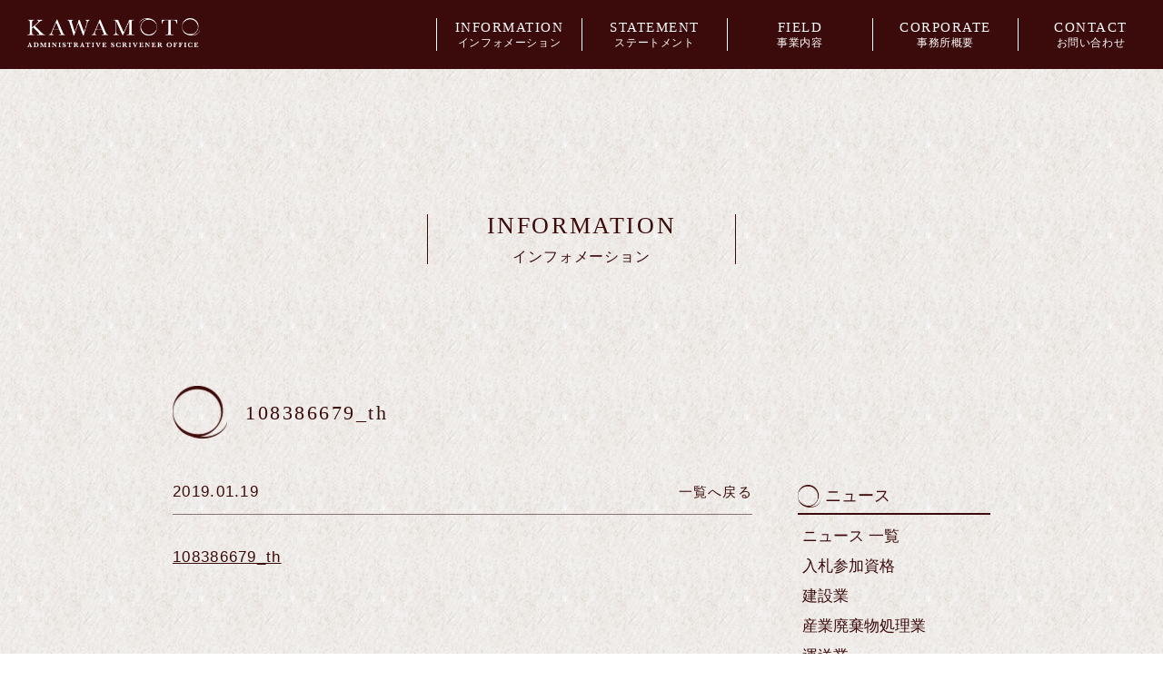

--- FILE ---
content_type: text/html; charset=UTF-8
request_url: https://office-kawamoto.jp/108386679_th-2-2/
body_size: 4691
content:
<!DOCTYPE html>
<html lang="ja">

<head>
  <meta charset="utf-8">
  <meta http-equiv="X-UA-Compatible" content="IE=edge">
  <meta name="format-detection" content="telephone=no">
  <meta name="viewport" content="width=device-width, initial-scale=1.0">

  <link rel="icon" href="https://office-kawamoto.jp/web/wp-content/themes/wp-kawamoto/favicon.ico">

  

  <!--css-->
  <link href="https://office-kawamoto.jp/web/wp-content/themes/wp-kawamoto/style.css" rel="stylesheet">




  <!-- google  -->
  <!-- Global site tag (gtag.js) - Google Analytics -->
  <script async src="https://www.googletagmanager.com/gtag/js?id=UA-132441154-1"></script>
  <script>
   window.dataLayer = window.dataLayer || [];
   function gtag(){dataLayer.push(arguments);}
   gtag('js', new Date());

   gtag('config', 'UA-132441154-1');
  </script>


  
		<!-- All in One SEO 4.0.18 -->
		<title>108386679_th | 川本行政書士事務所｜石川県金沢市 自動車登録、運送業許可申請、産業廃棄物、建設業</title>
		<meta property="og:site_name" content="川本行政書士事務所｜石川県金沢市　自動車登録、運送業許可申請、産業廃棄物、建設業" />
		<meta property="og:type" content="article" />
		<meta property="og:title" content="108386679_th | 川本行政書士事務所｜石川県金沢市 自動車登録、運送業許可申請、産業廃棄物、建設業" />
		<meta property="og:image" content="https://office-kawamoto.jp/web/wp-content/uploads/2019/01/OGP.jpg" />
		<meta property="og:image:secure_url" content="https://office-kawamoto.jp/web/wp-content/uploads/2019/01/OGP.jpg" />
		<meta property="og:image:width" content="1200" />
		<meta property="og:image:height" content="630" />
		<meta property="article:published_time" content="2019-01-19T05:26:46Z" />
		<meta property="article:modified_time" content="2019-01-19T05:26:46Z" />
		<meta property="twitter:card" content="summary" />
		<meta property="twitter:domain" content="office-kawamoto.jp" />
		<meta property="twitter:title" content="108386679_th | 川本行政書士事務所｜石川県金沢市 自動車登録、運送業許可申請、産業廃棄物、建設業" />
		<meta property="twitter:image" content="https://office-kawamoto.jp/web/wp-content/uploads/2019/01/OGP.jpg" />
		<script type="application/ld+json" class="aioseo-schema">
			{"@context":"https:\/\/schema.org","@graph":[{"@type":"WebSite","@id":"https:\/\/office-kawamoto.jp\/#website","url":"https:\/\/office-kawamoto.jp\/","name":"\u5ddd\u672c\u884c\u653f\u66f8\u58eb\u4e8b\u52d9\u6240\uff5c\u77f3\u5ddd\u770c\u91d1\u6ca2\u5e02\u3000\u81ea\u52d5\u8eca\u767b\u9332\u3001\u904b\u9001\u696d\u8a31\u53ef\u7533\u8acb\u3001\u7523\u696d\u5ec3\u68c4\u7269\u3001\u5efa\u8a2d\u696d","description":"\u77f3\u5ddd\u770c\u91d1\u6ca2\u5e02\u306b\u3042\u308b\u884c\u653f\u66f8\u58eb\u4e8b\u52d9\u6240\u3067\u3059\u3002\u884c\u653f\u66f8\u58eb\u306e\u5b58\u5728\u610f\u7fa9\u306f\u4f55\u304b\u3002\u305f\u3060\u5358\u306b\u300c\u4ee3\u66f8\u300d\u3084\u300c\u8a31\u8a8d\u53ef\u7533\u8acb\u306e\u8acb\u8ca0\u300d\u306e\u5f79\u76ee\u3092\u679c\u305f\u3059\u8005\u3001\u3068\u5b9a\u7fa9\u3059\u308b\u3060\u3051\u3067\u306f\u3001\u6b63\u3057\u3044\u4ed5\u4e8b\u306f\u3067\u304d\u306a\u3044\u3068\u8003\u3048\u307e\u3059\u3002\u79c1\u305f\u3061\u306e\u4ed5\u4e8b\u306e\u672c\u8cea\u306f\u3001\u304a\u5ba2\u69d8\u304c\u6b21\u306e\u30b9\u30c6\u30fc\u30b8\u306b\u5411\u304b\u3046\u305f\u3081\u306e\u30b5\u30dd\u30fc\u30c8\u306b\u3042\u308a\u307e\u3059\u3002","publisher":{"@id":"https:\/\/office-kawamoto.jp\/#organization"}},{"@type":"Organization","@id":"https:\/\/office-kawamoto.jp\/#organization","name":"\u5ddd\u672c\u884c\u653f\u66f8\u58eb\u4e8b\u52d9\u6240\uff5c\u77f3\u5ddd\u770c\u91d1\u6ca2\u5e02\u3000\u81ea\u52d5\u8eca\u767b\u9332\u3001\u904b\u9001\u696d\u8a31\u53ef\u7533\u8acb\u3001\u7523\u696d\u5ec3\u68c4\u7269\u3001\u5efa\u8a2d\u696d","url":"https:\/\/office-kawamoto.jp\/"},{"@type":"BreadcrumbList","@id":"https:\/\/office-kawamoto.jp\/108386679_th-2-2\/#breadcrumblist","itemListElement":[{"@type":"ListItem","@id":"https:\/\/office-kawamoto.jp\/#listItem","position":"1","item":{"@id":"https:\/\/office-kawamoto.jp\/#item","name":"\u30db\u30fc\u30e0","description":"\u77f3\u5ddd\u770c\u91d1\u6ca2\u5e02\u306b\u3042\u308b\u884c\u653f\u66f8\u58eb\u4e8b\u52d9\u6240\u3067\u3059\u3002\u884c\u653f\u66f8\u58eb\u306e\u5b58\u5728\u610f\u7fa9\u306f\u4f55\u304b\u3002\u305f\u3060\u5358\u306b\u300c\u4ee3\u66f8\u300d\u3084\u300c\u8a31\u8a8d\u53ef\u7533\u8acb\u306e\u8acb\u8ca0\u300d\u306e\u5f79\u76ee\u3092\u679c\u305f\u3059\u8005\u3001\u3068\u5b9a\u7fa9\u3059\u308b\u3060\u3051\u3067\u306f\u3001\u6b63\u3057\u3044\u4ed5\u4e8b\u306f\u3067\u304d\u306a\u3044\u3068\u8003\u3048\u307e\u3059\u3002\u79c1\u305f\u3061\u306e\u4ed5\u4e8b\u306e\u672c\u8cea\u306f\u3001\u304a\u5ba2\u69d8\u304c\u6b21\u306e\u30b9\u30c6\u30fc\u30b8\u306b\u5411\u304b\u3046\u305f\u3081\u306e\u30b5\u30dd\u30fc\u30c8\u306b\u3042\u308a\u307e\u3059\u3002","url":"https:\/\/office-kawamoto.jp\/"},"nextItem":"https:\/\/office-kawamoto.jp\/108386679_th-2-2\/#listItem"},{"@type":"ListItem","@id":"https:\/\/office-kawamoto.jp\/108386679_th-2-2\/#listItem","position":"2","item":{"@id":"https:\/\/office-kawamoto.jp\/108386679_th-2-2\/#item","name":"108386679_th","url":"https:\/\/office-kawamoto.jp\/108386679_th-2-2\/"},"previousItem":"https:\/\/office-kawamoto.jp\/#listItem"}]},{"@type":"Person","@id":"https:\/\/office-kawamoto.jp\/author\/kawamoto\/#author","url":"https:\/\/office-kawamoto.jp\/author\/kawamoto\/","name":"kawamoto","image":{"@type":"ImageObject","@id":"https:\/\/office-kawamoto.jp\/108386679_th-2-2\/#authorImage","url":"https:\/\/secure.gravatar.com\/avatar\/eb24468be95f58a1aaa9ffb1fc50f4c5?s=96&d=mm&r=g","width":"96","height":"96","caption":"kawamoto"}},{"@type":"ItemPage","@id":"https:\/\/office-kawamoto.jp\/108386679_th-2-2\/#itempage","url":"https:\/\/office-kawamoto.jp\/108386679_th-2-2\/","name":"108386679_th | \u5ddd\u672c\u884c\u653f\u66f8\u58eb\u4e8b\u52d9\u6240\uff5c\u77f3\u5ddd\u770c\u91d1\u6ca2\u5e02 \u81ea\u52d5\u8eca\u767b\u9332\u3001\u904b\u9001\u696d\u8a31\u53ef\u7533\u8acb\u3001\u7523\u696d\u5ec3\u68c4\u7269\u3001\u5efa\u8a2d\u696d","inLanguage":"ja","isPartOf":{"@id":"https:\/\/office-kawamoto.jp\/#website"},"breadcrumb":{"@id":"https:\/\/office-kawamoto.jp\/108386679_th-2-2\/#breadcrumblist"},"author":"https:\/\/office-kawamoto.jp\/108386679_th-2-2\/#author","creator":"https:\/\/office-kawamoto.jp\/108386679_th-2-2\/#author","datePublished":"2019-01-19T05:26:46+09:00","dateModified":"2019-01-19T05:26:46+09:00"}]}
		</script>
		<!-- All in One SEO -->

<link rel='dns-prefetch' href='//s.w.org' />
<link rel="alternate" type="application/rss+xml" title="川本行政書士事務所｜石川県金沢市　自動車登録、運送業許可申請、産業廃棄物、建設業 &raquo; 108386679_th のコメントのフィード" href="https://office-kawamoto.jp/feed/?attachment_id=93" />
		<!-- This site uses the Google Analytics by MonsterInsights plugin v7.16.2 - Using Analytics tracking - https://www.monsterinsights.com/ -->
		<!-- Note: MonsterInsights is not currently configured on this site. The site owner needs to authenticate with Google Analytics in the MonsterInsights settings panel. -->
					<!-- No UA code set -->
				<!-- / Google Analytics by MonsterInsights -->
				<script type="text/javascript">
			window._wpemojiSettings = {"baseUrl":"https:\/\/s.w.org\/images\/core\/emoji\/13.0.1\/72x72\/","ext":".png","svgUrl":"https:\/\/s.w.org\/images\/core\/emoji\/13.0.1\/svg\/","svgExt":".svg","source":{"concatemoji":"https:\/\/office-kawamoto.jp\/web\/wp-includes\/js\/wp-emoji-release.min.js?ver=5.6.16"}};
			!function(e,a,t){var n,r,o,i=a.createElement("canvas"),p=i.getContext&&i.getContext("2d");function s(e,t){var a=String.fromCharCode;p.clearRect(0,0,i.width,i.height),p.fillText(a.apply(this,e),0,0);e=i.toDataURL();return p.clearRect(0,0,i.width,i.height),p.fillText(a.apply(this,t),0,0),e===i.toDataURL()}function c(e){var t=a.createElement("script");t.src=e,t.defer=t.type="text/javascript",a.getElementsByTagName("head")[0].appendChild(t)}for(o=Array("flag","emoji"),t.supports={everything:!0,everythingExceptFlag:!0},r=0;r<o.length;r++)t.supports[o[r]]=function(e){if(!p||!p.fillText)return!1;switch(p.textBaseline="top",p.font="600 32px Arial",e){case"flag":return s([127987,65039,8205,9895,65039],[127987,65039,8203,9895,65039])?!1:!s([55356,56826,55356,56819],[55356,56826,8203,55356,56819])&&!s([55356,57332,56128,56423,56128,56418,56128,56421,56128,56430,56128,56423,56128,56447],[55356,57332,8203,56128,56423,8203,56128,56418,8203,56128,56421,8203,56128,56430,8203,56128,56423,8203,56128,56447]);case"emoji":return!s([55357,56424,8205,55356,57212],[55357,56424,8203,55356,57212])}return!1}(o[r]),t.supports.everything=t.supports.everything&&t.supports[o[r]],"flag"!==o[r]&&(t.supports.everythingExceptFlag=t.supports.everythingExceptFlag&&t.supports[o[r]]);t.supports.everythingExceptFlag=t.supports.everythingExceptFlag&&!t.supports.flag,t.DOMReady=!1,t.readyCallback=function(){t.DOMReady=!0},t.supports.everything||(n=function(){t.readyCallback()},a.addEventListener?(a.addEventListener("DOMContentLoaded",n,!1),e.addEventListener("load",n,!1)):(e.attachEvent("onload",n),a.attachEvent("onreadystatechange",function(){"complete"===a.readyState&&t.readyCallback()})),(n=t.source||{}).concatemoji?c(n.concatemoji):n.wpemoji&&n.twemoji&&(c(n.twemoji),c(n.wpemoji)))}(window,document,window._wpemojiSettings);
		</script>
		<style type="text/css">
img.wp-smiley,
img.emoji {
	display: inline !important;
	border: none !important;
	box-shadow: none !important;
	height: 1em !important;
	width: 1em !important;
	margin: 0 .07em !important;
	vertical-align: -0.1em !important;
	background: none !important;
	padding: 0 !important;
}
</style>
	<link rel='stylesheet' id='wp-block-library-css'  href='https://office-kawamoto.jp/web/wp-includes/css/dist/block-library/style.min.css?ver=5.6.16' type='text/css' media='all' />
<link rel='stylesheet' id='monsterinsights-popular-posts-style-css'  href='https://office-kawamoto.jp/web/wp-content/plugins/google-analytics-for-wordpress/assets/css/frontend.min.css?ver=7.16.2' type='text/css' media='all' />
<link rel="https://api.w.org/" href="https://office-kawamoto.jp/wp-json/" /><link rel="alternate" type="application/json" href="https://office-kawamoto.jp/wp-json/wp/v2/media/93" /><link rel='shortlink' href='https://office-kawamoto.jp/?p=93' />
<link rel="alternate" type="application/json+oembed" href="https://office-kawamoto.jp/wp-json/oembed/1.0/embed?url=https%3A%2F%2Foffice-kawamoto.jp%2F108386679_th-2-2%2F" />
<link rel="alternate" type="text/xml+oembed" href="https://office-kawamoto.jp/wp-json/oembed/1.0/embed?url=https%3A%2F%2Foffice-kawamoto.jp%2F108386679_th-2-2%2F&#038;format=xml" />

</head>


<body class="attachment attachment-template-default single single-attachment postid-93 attachmentid-93 attachment-jpeg">

  <div class="hamburger">
    <span></span>
    <span></span>
    <span></span>
  </div>


      <header class="header page_header">
      <div class="page_header_inr">
        <h1 class="header_logo"><a href="https://office-kawamoto.jp/"><img src="https://office-kawamoto.jp/web/wp-content/themes/wp-kawamoto/images/common/page_header_logo.png" alt="川本行政書士事務所｜石川県金沢市　自動車登録、運送業許可申請、産業廃棄物、建設業"></a></h1>
        <nav class="g_nav">
          <ul>
            <li class="sp_only"><a href="https://office-kawamoto.jp/">TOP<span>トップ</span></a></li>
            <li><a href="https://office-kawamoto.jp/information">INFORMATION<span>インフォメーション</span></a></li>
            <li><a href="https://office-kawamoto.jp/#statement">STATEMENT<span>ステートメント</span></a></li>
            <li><a href="https://office-kawamoto.jp/field">FIELD<span>事業内容</span></a></li>
            <li><a href="https://office-kawamoto.jp/#corporate">CORPORATE<span>事務所概要</span></a></li>
            <li><a href="https://office-kawamoto.jp/contact">CONTACT<span>お問い合わせ</span></a></li>
          </ul>
        </nav>
      </div>
    </header>
  


    <div class="pc_only">
      <div id="change_header_nav" class="header change_header_nav">
        <div class="page_header_inr">
          <h1 class="header_logo"><a href="https://office-kawamoto.jp/"><img src="https://office-kawamoto.jp/web/wp-content/themes/wp-kawamoto/images/common/page_header_logo.png" alt="川本行政書士事務所｜石川県金沢市　自動車登録、運送業許可申請、産業廃棄物、建設業"></a></h1>
          <nav class="g_nav">
            <ul>
              <li class="sp_only"><a href="https://office-kawamoto.jp/">TOP<span>トップ</span></a></li>
              <li><a href="https://office-kawamoto.jp/information">INFORMATION<span>インフォメーション</span></a></li>
              <li><a href="https://office-kawamoto.jp/#statement">STATEMENT<span>ステートメント</span></a></li>
              <li><a href="https://office-kawamoto.jp/field">FIELD<span>事業内容</span></a></li>
              <li><a href="https://office-kawamoto.jp/#corporate">CORPORATE<span>事務所概要</span></a></li>
              <li><a href="https://office-kawamoto.jp/contact">CONTACT<span>お問い合わせ</span></a></li>
            </ul>
          </nav>
        </div>
      </div>
    </div>

    <div id="content">
<div class="container">
  <section class="page_section">
    <div class="page_title">
      <div class="page_title_inr">
        <p class="en">INFORMATION</p>
        <p class="jp">インフォメーション</p>
      </div>
    </div>

    <section class="post_section_inr">

      <div class="post_section_inr_title">
        <div class="ico"><img src="https://office-kawamoto.jp/web/wp-content/themes/wp-kawamoto/images/common/ico_title.png" alt=""></div>
        <h1>108386679_th</h1>
      </div>
      <div class="row">
        <div class="main_area">
                    <div class="post_meta">
            <p class="date">
              2019.01.19            </p>
            <p><a href="https://office-kawamoto.jp/information">一覧へ戻る</a></p>
          </div>

          <div class="post_content">
            <p class="attachment"><a href='https://office-kawamoto.jp/web/wp-content/uploads/2019/01/108386679_th.jpg'>108386679_th</a></p>
          </div>
                
        </div>
        <div class="side_area">
          <div class="side_area_block">
            <h3>ニュース</h3>
            <ul>
              <li><a href="https://office-kawamoto.jp/information">ニュース 一覧</a></li>
              	<li class="cat-item cat-item-6"><a href="https://office-kawamoto.jp/category/%e5%85%a5%e6%9c%ad%e5%8f%82%e5%8a%a0%e8%b3%87%e6%a0%bc/">入札参加資格</a>
</li>
	<li class="cat-item cat-item-4"><a href="https://office-kawamoto.jp/category/%e5%bb%ba%e8%a8%ad%e6%a5%ad/">建設業</a>
</li>
	<li class="cat-item cat-item-3"><a href="https://office-kawamoto.jp/category/%e7%94%a3%e6%a5%ad%e5%bb%83%e6%a3%84%e7%89%a9%e5%87%a6%e7%90%86%e6%a5%ad/">産業廃棄物処理業</a>
</li>
	<li class="cat-item cat-item-2"><a href="https://office-kawamoto.jp/category/%e9%81%8b%e9%80%81%e6%a5%ad/">運送業</a>
</li>
            </ul>
          </div>
          <div class="side_area_block">
            <h3>書類ダウンロード</h3>
            <ul>
              <li><a href="https://office-kawamoto.jp/dl">書類ダウンロード 一覧</a></li>
            </ul>
          </div>

        </div>
      </div>



    </section>


  </section>
</div>


<footer class="footer">
  <div class="container">
    <div class="footer_title">
      <h3><img src="https://office-kawamoto.jp/web/wp-content/themes/wp-kawamoto/images/common/footer_logo.png" alt=""></h3>
    </div>

    <div class="footer_contact">
      <h4>お問い合わせ</h4>
      <ul>
        <li class="btn_tel"><a href="tel:0120106917"><span>フリーダイヤル</span>0120-1069-17</a></li>
        <li class="btn_contact"><a href="https://office-kawamoto.jp/contact"><span><img src="https://office-kawamoto.jp/web/wp-content/themes/wp-kawamoto/images/common/ico_mail.png" alt=""></span>メールでのお問い合わせ</a></li>
      </ul>
    </div>

    <div class="footer_nav">
      <ul>
        <li><a href="https://office-kawamoto.jp/dl">申請・登録に関する書類ダウンロード</a></li>
        <li><a href="https://office-kawamoto.jp/policy">プライバシーポリシー</a></li>
      </ul>
    </div>
  </div>
  <!-- container -->

  <div class="copyright">
    <p>Copyright(c) 川本行政書士事務所 All Right Reserved.</p>
  </div>
  <!-- copyright -->

</footer>


</div>
<!-- content -->




<script type='text/javascript' src='https://office-kawamoto.jp/web/wp-includes/js/wp-embed.min.js?ver=5.6.16' id='wp-embed-js'></script>

<!--js-->
<script src="https://office-kawamoto.jp/web/wp-content/themes/wp-kawamoto/js/vendor/jquery-2.1.4.min.js"></script>
<script src="https://office-kawamoto.jp/web/wp-content/themes/wp-kawamoto/js/vendor/jquery.inview.js"></script>
<script src="https://office-kawamoto.jp/web/wp-content/themes/wp-kawamoto/js/jquery.base.js"></script>

<script>
jQuery(document).ready(function() {
$('.hamburger').on('click', function() {
  $('.g_nav').fadeToggle(300);
  $('.hamburger').toggleClass('active');
});
$('.g_nav li a').on('click', function() {
  $('.g_nav').fadeToggle(300);
  $('.g_nav li a').parents('.hamburger');
  $('.hamburger').toggleClass('active')
});
});

</script>


</body>

</html>


--- FILE ---
content_type: text/css
request_url: https://office-kawamoto.jp/web/wp-content/themes/wp-kawamoto/style.css
body_size: 4143
content:
@charset "UTF-8";
/*
Theme Name : 川本行政書士事務所
Theme URI:
Author: SCARAMANGA INC.
Author URI: http://scaramanga.jp
Description:
Version: 1.0
*/
/*---font------------------------------------------------------------------*/
@import url("https://use.typekit.net/eho8ely.css");
@import url("https://fonts.googleapis.com/css?family=Noto+Sans+JP:400,500,700");
/*---base------------------------------------------------------------------*/
/* reset
========================================================================== */
body,
div,
pre,
p,
blockquote,
dl,
dt,
dd,
ul,
ol,
li,
h1,
h2,
h3,
h4,
h5,
h6,
form,
fieldset,
th,
td,
figure,
figcaption {
  margin: 0;
  padding: 0;
  font: inherit;
  vertical-align: baseline;
}

input,
textarea {
  margin: 0;
  font-size: 100%;
}

label {
  cursor: pointer;
}

table {
  border-collapse: collapse;
  border-spacing: 0;
  font-size: 100%;
}

fieldset,
img {
  border: 0;
}

img {
  max-width: 100%;
  height: auto;
  vertical-align: top;
}

address,
caption,
cite,
code,
dfn,
em,
th,
var {
  font-style: normal;
  font-weight: normal;
}

ol,
ul {
  list-style: none;
}

caption,
th {
  text-align: left;
}

h1,
h2,
h3,
h4,
h5,
h6 {
  font-size: 100%;
  font-weight: normal;
}

q:after,
q:before {
  content: '';
}

a,
input {
  outline: none;
}

input,
textarea {
  border-radius: 0;
}

input[type="button"],
input[type="submit"] {
  -webkit-appearance: none;
  border: none;
  cursor: pointer;
}

abbr,
acronym {
  border: 0;
}

* {
  -webkit-box-sizing: border-box;
  -moz-box-sizing: border-box;
  -ms-box-sizing: border-box;
  box-sizing: border-box;
}

html {
  font-size: 62.5%;
  width: 100%;
  height: 100%;
}

body {
  font-family: "游明朝", "Yu Mincho", "YuMincho", "Hiragino Mincho ProN", "HGS明朝E", "メイリオ", "Meiryo", serif;
  font-size: 1.4rem;
  color: #3b0a0a;
  font-style: normal;
  font-weight: 500;
  position: relative;
  line-height: 1.7;
  background: url(images/common/all_pattern.jpg) center repeat;
}

a {
  color: #3b0a0a;
  text-decoration: none;
  -webkit-transition-property: all;
  transition-property: all;
  -webkit-transition-duration: 0.3s;
  transition-duration: 0.3s;
}

a:hover {
  color: #3b0a0a;
  text-decoration: none;
}

a:active {
  text-decoration: none;
}

a:visited {
  text-decoration: none;
}

/* all
---------------------------------------------------------------------------------------*/
.text_center {
  text-align: center;
}

.text_right {
  text-align: right;
}

.text_left {
  text-align: left;
}

@media screen and (max-width: 767px) {
  .pc_only {
    display: none;
  }
}

@media screen and (min-width: 768px) {
  .sp_only {
    display: none !important;
  }
}

/* animate
---------------------------------------------------------------------------------------*/
.animated_01 {
  -webkit-animation-duration: 1s;
  animation-duration: 1s;
  -webkit-animation-fill-mode: both;
  animation-fill-mode: both;
  opacity: 0;
}

.animated_02 {
  -webkit-animation-duration: 1s;
  animation-duration: 1s;
  -webkit-animation-delay: .3s;
  animation-delay: .3s;
  -webkit-animation-fill-mode: both;
  animation-fill-mode: both;
  opacity: 0;
}

.animated_03 {
  -webkit-animation-duration: 1s;
  animation-duration: 1s;
  -webkit-animation-delay: .2s;
  animation-delay: .2s;
  -webkit-animation-fill-mode: both;
  animation-fill-mode: both;
  opacity: 0;
}

@-webkit-keyframes fadeInUp {
  from {
    opacity: 0;
    -webkit-transform: translate3d(0, 20%, 0);
    transform: translate3d(0, 20%, 0);
  }
  to {
    opacity: 1;
    -webkit-transform: translate3d(0, 0, 0);
    transform: translate3d(0, 0, 0);
  }
}

@keyframes fadeInUp {
  from {
    opacity: 0;
    -webkit-transform: translate3d(0, 20%, 0);
    transform: translate3d(0, 20%, 0);
  }
  to {
    opacity: 1;
    -webkit-transform: translate3d(0, 0, 0);
    transform: translate3d(0, 0, 0);
  }
}

.fadeInUp {
  -webkit-animation-name: fadeInUp;
  animation-name: fadeInUp;
}

/* header
---------------------------------------------------------------------------------------*/
@media screen and (min-width: 768px) {
  .header {
    text-align: center;
  }
  .header .g_nav {
    display: block !important;
  }
  .header .g_nav ul li {
    display: block;
    border-left: 1px solid #fff;
    text-align: center;
    width: 100%;
  }
  .header .g_nav ul li:first-child {
    border-left: none !important;
  }
  .header .g_nav ul li a {
    color: #fff;
    line-height: 1.4;
    font-size: 1.45rem;
    text-align: center;
    display: block;
    letter-spacing: 0.1em;
  }
}

@media screen and (min-width: 768px) and (max-width: 1099px) {
  .header .g_nav ul li a {
    font-size: 1.1rem;
  }
}

@media screen and (min-width: 768px) {
  .header .g_nav ul li a:hover {
    opacity: 0.6;
  }
  .header .g_nav ul li a span {
    display: block;
    font-size: 1.17rem;
    letter-spacing: 0.05em;
  }
}

@media screen and (min-width: 768px) and (max-width: 1099px) {
  .header .g_nav ul li a span {
    font-size: 1rem;
  }
}

@media screen and (min-width: 768px) {
  .top_header {
    padding: 30px;
    width: 100%;
    height: 100%;
    background: url("images/common/header_img.jpg") center no-repeat;
    background-size: cover;
    position: relative;
  }
  .top_header .top_header_inr {
    width: 100%;
    height: -webkit-calc(100vh - 60px);
    height: calc(100vh - 60px);
    border: 1px solid #fdfdfd;
    position: relative;
  }
  .top_header .top_header_inr .top_header_block {
    position: absolute;
    top: 50%;
    left: 50%;
    transform: translateY(-50%) translateX(-50%);
    -webkit-transform: translateY(-50%) translateX(-50%);
    width: 100%;
    text-align: center;
  }
  .top_header .top_header_inr .top_header_block .header_logo {
    max-width: 580px;
    margin: 0 auto 86px;
  }
  .top_header .top_header_inr .top_header_block .header_logo a {
    display: block;
  }
  .top_header .g_nav {
    max-width: 930px;
    margin: auto;
    display: block !important;
  }
  .top_header .g_nav ul {
    display: -webkit-flex;
    display: flex;
    -webkit-justify-content: space-around;
    justify-content: space-around;
    border-left: 1px solid #fff;
    border-right: 1px solid #fff;
  }
  .top_header .scroll_line {
    position: absolute;
    bottom: 0;
    left: 50%;
    width: 50px;
    margin-left: -25px;
    text-align: center;
    line-height: 1;
  }
  .top_header .scroll_line a {
    display: block;
    color: #fdfdfd;
  }
  .top_header .scroll_line p {
    margin-bottom: 10px;
    font-size: 1.4rem;
    letter-spacing: 0.05em;
  }
  .page_header {
    background: #3b0a0a;
    padding: 20px 0 20px 30px;
  }
  .page_header .page_header_inr {
    display: -webkit-flex;
    display: flex;
    -webkit-justify-content: space-between;
    justify-content: space-between;
  }
  .page_header .page_header_inr .header_logo {
    width: 210px;
    padding-right: 20px;
  }
  .page_header .page_header_inr .header_logo a {
    display: block;
  }
  .page_header .page_header_inr .g_nav {
    max-width: 800px;
    width: 100%;
    display: block !important;
  }
  .page_header .page_header_inr .g_nav ul {
    display: -webkit-flex;
    display: flex;
    -webkit-justify-content: space-around;
    justify-content: space-around;
  }
  .change_header_nav {
    background: #3b0a0a;
    padding: 20px 0 20px 30px;
  }
  .change_header_nav .page_header_inr {
    display: -webkit-flex;
    display: flex;
    -webkit-justify-content: space-between;
    justify-content: space-between;
  }
  .change_header_nav .page_header_inr .header_logo {
    width: 210px;
    padding-right: 20px;
  }
  .change_header_nav .page_header_inr .header_logo a {
    display: block;
  }
  .change_header_nav .page_header_inr .g_nav {
    max-width: 800px;
    width: 100%;
    display: block !important;
  }
  .change_header_nav .page_header_inr .g_nav ul {
    display: -webkit-flex;
    display: flex;
    -webkit-justify-content: space-around;
    justify-content: space-around;
  }
  .hamburger {
    display: none;
  }
}

#change_header_nav {
  position: fixed;
  top: 0;
  left: 0;
  width: 100%;
  display: none;
  z-index: 9999;
}

@media screen and (max-width: 767px) {
  .header {
    position: fixed;
    top: 0;
    left: 0;
    width: 100%;
    height: 58px;
    padding: 0 25px;
    background: #3b0a0a;
    z-index: 3;
  }
  .header .header_logo {
    width: 180px;
    padding: 13px 0;
  }
  .g_nav {
    position: fixed;
    display: none;
    width: 100%;
    height: -webkit-calc(100vh - 58px);
    height: calc(100vh - 58px);
    top: 58px;
    left: 0;
    background-color: #fdfdfd;
    z-index: 99998;
    overflow: hidden;
  }
  .g_nav ul li {
    display: block;
    border-bottom: 1px solid #3b0a0a;
    text-align: center;
    width: 100%;
  }
  .g_nav ul li:first-child {
    border-left: none;
  }
  .g_nav ul li a {
    color: #3b0a0a;
    line-height: 1.4;
    font-size: 1.45rem;
    text-align: center;
    display: block;
    letter-spacing: 0.1em;
    padding: 15px 0;
  }
  .g_nav ul li a:hover {
    opacity: 0.6;
  }
  .g_nav ul li a span {
    display: block;
    font-size: 1.17rem;
    letter-spacing: 0.05em;
  }
  .top_header {
    padding: 20px;
    width: 100%;
    background: url("images/common/header_img.jpg") center no-repeat;
    background-size: cover;
    position: relative;
    margin-top: 58px;
    height: -webkit-calc(100vh - 58px);
    height: calc(100vh - 58px);
  }
  .top_header .top_header_inr {
    width: 100%;
    height: -webkit-calc(100vh - 118px);
    height: calc(100vh - 118px);
    position: relative;
  }
  .top_header .top_header_inr .top_header_block {
    position: absolute;
    top: 50%;
    left: 50%;
    transform: translateY(-50%) translateX(-50%);
    -webkit-transform: translateY(-50%) translateX(-50%);
    width: 100%;
    text-align: center;
  }
  .top_header .top_header_inr .top_header_block .header_logo {
    max-width: 580px;
    margin: 0 auto 86px;
    padding: 0 10px;
  }
  .top_header .top_header_inr .top_header_block .header_logo a {
    display: block;
  }
  .top_header .scroll_line {
    position: absolute;
    bottom: 0;
    left: 50%;
    width: 50px;
    margin-left: -25px;
    text-align: center;
    line-height: 1;
  }
  .top_header .scroll_line a {
    display: block;
    color: #fdfdfd;
  }
  .top_header .scroll_line p {
    margin-bottom: 10px;
    font-size: 1.4rem;
    letter-spacing: 0.05em;
  }
  /*----------ハンバーガーアイコン----------*/
  .hamburger {
    display: block;
    position: fixed;
    top: 18px;
    right: 25px;
    display: block;
    width: 32px;
    height: 20px;
    z-index: 99999;
    box-sizing: border-box;
  }
  .hamburger span {
    display: inline-block;
    transition: all 0.4s;
    box-sizing: border-box;
    position: absolute;
    left: 0;
    width: 100%;
    height: 1px;
    background: #fff;
    margin: 0 auto;
  }
  .hamburger span:nth-of-type(1) {
    top: 0;
  }
  .hamburger span:nth-of-type(2) {
    top: 9px;
  }
  .hamburger span:nth-of-type(3) {
    bottom: 0;
  }
  .hamburger span:nth-of-type(1) {
    -webkit-animation: menu-ber01 0.75s forwards;
    animation: menu-ber01 0.75s forwards;
  }
  .hamburger span:nth-of-type(2) {
    transition: all 0.25s 0.25s;
    opacity: 1;
  }
  .hamburger span:nth-of-type(3) {
    -webkit-animation: menu-ber02 0.75s forwards;
    animation: menu-ber02 0.75s forwards;
  }
  .active span:nth-of-type(1) {
    -webkit-animation: active-menu-ber01 0.75s forwards;
    animation: active-menu-ber01 0.75s forwards;
  }
  .active span:nth-of-type(2) {
    opacity: 0;
  }
  .active span:nth-of-type(3) {
    -webkit-animation: active-menu-ber03 0.75s forwards;
    animation: active-menu-ber03 0.75s forwards;
  }
  @-webkit-keyframes menu-ber01 {
    0% {
      -webkit-transform: translateY(8px) rotate(45deg);
    }
    50% {
      -webkit-transform: translateY(8px) rotate(0);
    }
    100% {
      -webkit-transform: translateY(0) rotate(0);
    }
  }
  @keyframes menu-ber01 {
    0% {
      transform: translateY(8px) rotate(45deg);
    }
    50% {
      transform: translateY(8px) rotate(0);
    }
    100% {
      transform: translateY(0) rotate(0);
    }
  }
  @-webkit-keyframes menu-ber02 {
    0% {
      -webkit-transform: translateY(-8px) rotate(-45deg);
    }
    50% {
      -webkit-transform: translateY(-8px) rotate(0);
    }
    100% {
      -webkit-transform: translateY(0) rotate(0);
    }
  }
  @keyframes menu-ber02 {
    0% {
      transform: translateY(-8px) rotate(-45deg);
    }
    50% {
      transform: translateY(-8px) rotate(0);
    }
    100% {
      transform: translateY(0) rotate(0);
    }
  }
  @-webkit-keyframes active-menu-ber01 {
    0% {
      -webkit-transform: translateY(0) rotate(0);
    }
    50% {
      -webkit-transform: translateY(10px) rotate(0);
    }
    100% {
      -webkit-transform: translateY(10px) rotate(45deg);
    }
  }
  @keyframes active-menu-ber01 {
    0% {
      transform: translateY(0) rotate(0);
    }
    50% {
      transform: translateY(10px) rotate(0);
    }
    100% {
      transform: translateY(10px) rotate(45deg);
    }
  }
  @-webkit-keyframes active-menu-ber03 {
    0% {
      -webkit-transform: translateY(0) rotate(0);
    }
    50% {
      -webkit-transform: translateY(-8px) rotate(0);
    }
    100% {
      -webkit-transform: translateY(-8px) rotate(-45deg);
    }
  }
  @keyframes active-menu-ber03 {
    0% {
      transform: translateY(0) rotate(0);
    }
    50% {
      transform: translateY(-8px) rotate(0);
    }
    100% {
      transform: translateY(-8px) rotate(-45deg);
    }
  }
  /*----------ナビゲーション----------*/
}

/* page
---------------------------------------------------------------------------------------*/
/* layout 共通
---------------------------------------------------------------------------------------*/
.container {
  max-width: 950px;
  width: 100%;
  margin: auto;
  padding: 0 25px;
}

.page_section .page_title {
  margin: 160px auto 130px;
  text-align: center;
  position: relative;
  z-index: 1;
}

@media screen and (max-width: 767px) {
  .page_section .page_title {
    margin: 120px auto 55px;
  }
}

.page_section .page_title .page_title_inr {
  display: inline-block;
  border-left: 1px solid #3b0a0a;
  border-right: 1px solid #3b0a0a;
  padding: 0 65px;
  line-height: 1;
}

@media screen and (max-width: 767px) {
  .page_section .page_title .page_title_inr {
    padding: 0;
    display: block;
  }
}

.page_section .page_title .page_title_inr .en {
  font-size: 2.6rem;
  letter-spacing: 0.1em;
  margin-bottom: 0.5em;
}

@media screen and (max-width: 767px) {
  .page_section .page_title .page_title_inr .en {
    font-size: 1.8rem;
  }
}

.page_section .page_title .page_title_inr .jp {
  font-size: 1.6rem;
  letter-spacing: 0.05em;
}

@media screen and (max-width: 767px) {
  .page_section .page_title .page_title_inr .jp {
    font-size: 1.2rem;
  }
}

.page_section .post_section_inr .post_section_inr_title {
  display: -webkit-flex;
  display: flex;
  -webkit-align-items: center;
  align-items: center;
  margin-bottom: 45px;
  width: -webkit-calc(100% - 212px);
  width: calc(100% - 212px);
  padding-right: 50px;
}

@media screen and (max-width: 767px) {
  .page_section .post_section_inr .post_section_inr_title {
    width: 100%;
    padding-right: 0;
  }
}

.page_section .post_section_inr .post_section_inr_title .ico {
  width: 60px;
  margin-right: 20px;
}

@media screen and (max-width: 767px) {
  .page_section .post_section_inr .post_section_inr_title .ico {
    width: 30px;
    margin-right: 15px;
  }
}

.page_section .post_section_inr .post_section_inr_title h1 {
  width: -webkit-calc(100% - 80px);
  width: calc(100% - 80px);
  font-size: 2.2rem;
  letter-spacing: 0.25rem;
}

@media screen and (max-width: 767px) {
  .page_section .post_section_inr .post_section_inr_title h1 {
    width: -webkit-calc(100% - 45px);
    width: calc(100% - 45px);
    font-size: 1.8rem;
  }
}

.page_section .post_section_inr .post_section_inr_title h2 {
  width: -webkit-calc(100% - 80px);
  width: calc(100% - 80px);
  font-size: 3rem;
  letter-spacing: 0.25rem;
}

@media screen and (max-width: 767px) {
  .page_section .post_section_inr .post_section_inr_title h2 {
    width: -webkit-calc(100% - 45px);
    width: calc(100% - 45px);
    font-size: 2rem;
  }
}

.page_section .row {
  display: -webkit-flex;
  display: flex;
  -webkit-flex-wrap: wrap;
  flex-wrap: wrap;
}

.page_section .row .main_area {
  width: -webkit-calc(100% - 212px);
  width: calc(100% - 212px);
  padding-right: 50px;
  margin-bottom: 65px;
}

@media screen and (max-width: 767px) {
  .page_section .row .main_area {
    width: 100%;
    padding-right: 0;
  }
}

.page_section .row .main_area .cat_title {
  border-bottom: 1px solid #857272;
  padding-bottom: 10px;
}

.page_section .row .main_area .cat_title h3 {
  font-size: 1.7rem;
  font-family: "游ゴシック体", YuGothic, "游ゴシック", "Yu Gothic", "メイリオ", sans-serif;
}

.page_section .row .main_area .cat_title p {
  margin: 25px 0 10px;
  color: #5a5a5a;
  font-size: 1.4rem;
  font-family: "游ゴシック体", YuGothic, "游ゴシック", "Yu Gothic", "メイリオ", sans-serif;
}

.page_section .row .main_area .topics_list ul li {
  border-bottom: 1px solid #857272;
  padding: 22px 0;
  font-size: 1.7rem;
  font-family: "游ゴシック体", YuGothic, "游ゴシック", "Yu Gothic", "メイリオ", sans-serif;
  margin-bottom: 10px;
}

@media screen and (min-width: 768px) {
  .page_section .row .main_area .topics_list ul li {
    padding: 15px 0;
    overflow: hidden;
    width: 100%;
  }
}

@media screen and (max-width: 767px) {
  .page_section .row .main_area .topics_list ul li {
    font-size: 1.3rem;
  }
}

@media screen and (min-width: 768px) {
  .page_section .row .main_area .topics_list ul li p {
    overflow: hidden;
    text-overflow: ellipsis;
    white-space: nowrap;
  }
}

@media screen and (max-width: 767px) {
  .page_section .row .main_area .topics_list ul li p {
    overflow: hidden;
    width: 100%;
  }
}

.page_section .row .main_area .topics_list ul li a {
  letter-spacing: 0.11rem;
}

@media screen and (max-width: 767px) {
  .page_section .row .main_area .topics_list ul li a {
    display: block;
    overflow: hidden;
    text-overflow: ellipsis;
    white-space: nowrap;
  }
}

.page_section .row .main_area .topics_list ul li a:hover {
  opacity: 0.6;
}

.page_section .row .main_area .topics_list ul li .date {
  margin-right: 50px;
  letter-spacing: 0.13rem;
}

.page_section .row .main_area .post_meta {
  display: -webkit-flex;
  display: flex;
  -webkit-justify-content: space-between;
  justify-content: space-between;
  border-bottom: 1px solid #857272;
  padding-bottom: 10px;
  margin-bottom: 30px;
}

.page_section .row .main_area .post_meta p {
  font-size: 1.7rem;
  font-family: "游ゴシック体", YuGothic, "游ゴシック", "Yu Gothic", "メイリオ", sans-serif;
  letter-spacing: 0.13rem;
}

@media screen and (max-width: 767px) {
  .page_section .row .main_area .post_meta p {
    font-size: 1.4rem;
  }
}

.page_section .row .main_area .post_meta p a {
  font-size: 1.5rem;
}

@media screen and (max-width: 767px) {
  .page_section .row .main_area .post_meta p a {
    font-size: 1.3rem;
  }
}

.page_section .row .main_area .post_content .aligncenter {
  display: block;
}

.page_section .row .main_area .post_content h1 {
  font-size: 3rem;
  margin: 1.2em auto;
}

.page_section .row .main_area .post_content h2 {
  font-size: 2.4rem;
  margin: 1.2em auto;
}

.page_section .row .main_area .post_content h3 {
  font-size: 2rem;
  margin: 1.2em auto;
}

.page_section .row .main_area .post_content h4 {
  font-size: 1.8rem;
  margin: 1.2em auto;
}

.page_section .row .main_area .post_content h5 {
  margin: 1.2em auto;
}

.page_section .row .main_area .post_content h6 {
  margin: 1.2em auto;
}

.page_section .row .main_area .post_content hr {
  border-top: 1px solid #000;
  border-bottom: none;
  border-left: none;
  border-right: none;
}

.page_section .row .main_area .post_content img {
  width: auto;
}

.page_section .row .main_area .post_content p {
  margin: 0 auto 1.5em;
  line-height: 2;
  font-size: 1.7rem;
  font-family: "游ゴシック体", YuGothic, "游ゴシック", "Yu Gothic", "メイリオ", sans-serif;
  letter-spacing: 0.13rem;
  text-align: justify;
  text-justify: inter-ideograph;
  word-break: break-all;
}

.page_section .row .main_area .post_content a {
  text-decoration: underline;
}

.page_section .row .main_area .post_content .addtoany_content {
  margin: 90px 0 0 !important;
}

.page_section .row .side_area {
  width: 212px;
}

@media screen and (max-width: 767px) {
  .page_section .row .side_area {
    width: 100%;
  }
}

.page_section .row .side_area .side_area_block {
  margin-bottom: 45px;
}

.page_section .row .side_area .side_area_block h3 {
  font-size: 1.8rem;
  border-bottom: 2px solid #3b0a0a;
  margin-bottom: 10px;
  background: url("images/common/ico_title.png") left center no-repeat;
  background-size: 25px;
  line-height: 27px;
  padding: 5px 0 5px 30px;
}

@media screen and (max-width: 767px) {
  .page_section .row .side_area .side_area_block h3 {
    margin-bottom: 14px;
    padding: 5px 0 9px 30px;
  }
}

.page_section .row .side_area .side_area_block ul {
  margin-left: 5px;
}

.page_section .row .side_area .side_area_block ul li a {
  font-size: 1.7rem;
  font-family: "游ゴシック体", YuGothic, "游ゴシック", "Yu Gothic", "メイリオ", sans-serif;
  display: block;
  margin-bottom: 5px;
}

@media screen and (max-width: 767px) {
  .page_section .row .side_area .side_area_block ul li a {
    font-size: 1.4rem;
  }
}

/* pagination
---------------------------------------------------------------------------------------*/
.pagination {
  clear: both;
  text-align: center;
  margin: 65px 0 0;
  padding-bottom: 65px;
}

@media screen and (max-width: 767px) {
  .pagination {
    margin: 35px 0 0;
    padding-bottom: 35px;
  }
}

.pagination .screen-reader-text {
  display: none;
}

.pagination .page-numbers {
  width: 35px;
  height: 35px;
  border-radius: 35px;
  display: inline-block;
  text-align: center;
  line-height: 35px;
}

.pagination .page-numbers:hover {
  opacity: 0.6;
}

.pagination .current {
  border: 1px solid #3b0a0a;
  width: 35px;
  height: 35px;
  display: inline-block;
  text-align: center;
  line-height: 35px;
}

/* footer
---------------------------------------------------------------------------------------*/
.footer {
  margin-top: 160px;
}

@media screen and (max-width: 767px) {
  .footer {
    margin-top: 55px;
  }
}

.footer .footer_title {
  text-align: center;
  display: -webkit-flex;
  display: flex;
  -webkit-align-items: center;
  align-items: center;
  margin-bottom: 55px;
}

@media screen and (max-width: 767px) {
  .footer .footer_title {
    margin-bottom: 35px;
  }
}

.footer .footer_title:after, .footer .footer_title:before {
  content: "";
  flex-grow: 1;
  height: 1px;
  background: #3b0a0a;
  display: block;
}

.footer .footer_title:before {
  margin-right: 1.4em;
}

.footer .footer_title:after {
  margin-left: 1.4em;
}

.footer .footer_title img {
  width: 203px;
}

@media screen and (max-width: 767px) {
  .footer .footer_title img {
    width: 180px;
  }
}

.footer .footer_contact {
  margin-bottom: 40px;
  text-align: center;
}

@media screen and (max-width: 767px) {
  .footer .footer_contact {
    margin-bottom: 30px;
  }
}

.footer .footer_contact h4 {
  margin-bottom: 25px;
  font-size: 1.5rem;
  font-family: "游ゴシック体", YuGothic, "游ゴシック", "Yu Gothic", "メイリオ", sans-serif;
  letter-spacing: 0.17rem;
}

.footer .footer_contact ul {
  display: -webkit-flex;
  display: flex;
  -webkit-flex-wrap: wrap;
  flex-wrap: wrap;
  margin-left: -20px;
}

@media screen and (max-width: 767px) {
  .footer .footer_contact ul {
    margin-left: 0;
  }
}

.footer .footer_contact ul li {
  width: -webkit-calc(50% - 20px);
  width: calc(50% - 20px);
  margin-left: 20px;
}

@media screen and (max-width: 767px) {
  .footer .footer_contact ul li {
    width: 100%;
    margin-left: 0;
    margin-bottom: 20px;
  }
}

.footer .footer_contact ul li a:hover {
  opacity: .6;
}

.footer .footer_contact ul .btn_tel a {
  display: block;
  height: 50px;
  line-height: 50px;
  border: 2px solid #3b0a0a;
  font-size: 2.7rem;
  letter-spacing: .2rem;
  vertical-align: middle;
}

@media screen and (max-width: 767px) {
  .footer .footer_contact ul .btn_tel a {
    font-size: 1.8rem;
  }
}

.footer .footer_contact ul .btn_tel a span {
  vertical-align: top;
  font-size: 1.5rem;
  font-family: "游ゴシック体", YuGothic, "游ゴシック", "Yu Gothic", "メイリオ", sans-serif;
  letter-spacing: 0.19rem;
  margin-right: 10px;
}

@media screen and (max-width: 767px) {
  .footer .footer_contact ul .btn_tel a span {
    font-size: 1.1rem;
  }
}

.footer .footer_contact ul .btn_contact a {
  display: block;
  height: 50px;
  line-height: 50px;
  display: block;
  background: #3b0a0a;
  color: #fff;
  font-size: 2rem;
  letter-spacing: 0.35rem;
}

@media screen and (max-width: 767px) {
  .footer .footer_contact ul .btn_contact a {
    font-size: 1.4rem;
  }
}

.footer .footer_contact ul .btn_contact a span {
  margin-right: 17px;
}

@media screen and (max-width: 767px) {
  .footer .footer_contact ul .btn_contact a span {
    margin-right: 10px;
  }
}

.footer .footer_contact ul .btn_contact a span img {
  width: 30px;
  vertical-align: middle;
  margin-top: -8px;
}

@media screen and (max-width: 767px) {
  .footer .footer_contact ul .btn_contact a span img {
    width: 20px;
    margin-top: -5px;
  }
}

.footer .footer_nav {
  margin-bottom: 65px;
  text-align: center;
}

@media screen and (max-width: 767px) {
  .footer .footer_nav {
    margin-bottom: 55px;
  }
}

.footer .footer_nav ul li {
  font-size: 1.5rem;
  font-family: "游ゴシック体", YuGothic, "游ゴシック", "Yu Gothic", "メイリオ", sans-serif;
  letter-spacing: 0.21rem;
  display: inline-block;
}

@media screen and (max-width: 767px) {
  .footer .footer_nav ul li {
    display: block;
    font-size: 1.4rem;
    margin-bottom: 10px;
  }
}

.footer .footer_nav ul li:hover {
  opacity: 0.6;
}

.footer .footer_nav ul li:after {
  content: " / ";
}

@media screen and (max-width: 767px) {
  .footer .footer_nav ul li:after {
    display: none;
  }
}

.footer .footer_nav ul li:last-child:after {
  display: none;
}

.footer .copyright {
  background: #3b0a0a;
  color: #fff;
  font-size: 1.2rem;
  font-family: "游ゴシック体", YuGothic, "游ゴシック", "Yu Gothic", "メイリオ", sans-serif;
  text-align: center;
  padding: 10px 0;
  letter-spacing: 0.11rem;
}

@media screen and (max-width: 767px) {
  .footer .copyright {
    font-size: 1rem;
  }
}

/* clearfix
---------------------------------------------------------------------------------------*/
.clr:after {
  content: " ";
  display: block;
  height: 0;
  line-height: 0;
  clear: both;
  visibility: hidden;
}

.clr {
  display: inline-block;
  min-height: 1%;
}

/* Hides from IE-mac \*/
* html .clr {
  height: 1%;
}

.clr {
  display: block;
}


--- FILE ---
content_type: application/javascript
request_url: https://office-kawamoto.jp/web/wp-content/themes/wp-kawamoto/js/jquery.base.js
body_size: 1835
content:
// スクロール
$(function() {
  $('a[href^=#]').click(function() {
    var speed = 400;
    var href = $(this).attr("href");
    var target = $(href == "#" || href == "" ? 'html' : href);
    var position = target.offset().top - 0;
    $('html,body').animate({
      scrollTop: position
    }, speed, 'swing');
    return false;
  });
});

// アニメーション
$(function() {
  $('.fadeUp').on('inview', function(event, isInView, visiblePartX, visiblePartY) {
    if (isInView) {
      $(this).stop().addClass('fadeInUp');
    } else {
      $(this).stop().removeClass('');
    }
  });
});

// タブメニュー
$(function() {
  $('.tab-menu li').on('click', function() {
    if ($(this).not('active')) {
      $(this).addClass('active').siblings('li').removeClass('active');
      var index = $('.tab-menu li').index(this);
      $('.tab-content article').eq(index).addClass('active').siblings('article').removeClass('active');
    }
  });
});

// アコーディオン
$(function() {
  $(".acMenu_menu h3").on("click", function() {
    $(this).next().slideToggle();
    $(this).toggleClass("active_ac");
  });
});

//スティッキーヘッダー
var $window = $(window), //ウィンドウを指定
  $content = $("#content"), //#content部分
  $chenge = $("#change_header_nav"), //#change部分
  topContent = $content.offset().top; //#contentの位置を取得

var sticky = false;

$window.on("scroll", function() {
  if ($window.scrollTop() > topContent) {　 //scroll位置が#contentの上にある場合
    if (sticky === false) {
      $chenge.slideDown();　 //#change部分が上がる。
      sticky = true;
    }
  } else {
    if (sticky === true) {　 //scroll位置が下にある場合
      $chenge.slideUp(); //#change部分が降りてくる。
      sticky = false;
    }
  }
});
$window.trigger("scroll");

// 画像切り替え
$(function() {
  var $elem = $('.switch');
  var sp = '_sp.';
  var pc = '_pc.';
  var replaceWidth = 768;

  function imageSwitch() {
    var windowWidth = parseInt($(window).width());
    $elem.each(function() {
      var $this = $(this);
      if (windowWidth >= replaceWidth) {
        $this.attr('src', $this.attr('src').replace(sp, pc));
      } else {
        $this.attr('src', $this.attr('src').replace(pc, sp));
      }
    });
  }
  imageSwitch();

  var resizeTimer;
  $(window).on('resize', function() {
    clearTimeout(resizeTimer);
    resizeTimer = setTimeout(function() {
      imageSwitch();
    }, 200);
  });
});






/*--------------------------------------------------------------------------*
 *
 *  SmoothScroll JavaScript Library V2
 *
 *  MIT-style license.
 *
 *  2007-2011 Kazuma Nishihata
 *  http://www.to-r.net
 *
 *--------------------------------------------------------------------------*/

new function() {

  var attr = "data-tor-smoothScroll"; //for html5 , if you can't use html5 , this value change "class"
  var attrPatt = /noSmooth/;
  var d = document; //document short cut

  /*
   *add Event
    -------------------------------------------------*/
  function addEvent(elm, listener, fn) {
    try { // IE
      elm.addEventListener(listener, fn, false);
    } catch (e) {
      elm.attachEvent(
        "on" + listener,
        function() {
          fn.apply(elm, arguments)
        }
      );
    }
  }

  /*
   *Start SmoothScroll
    -------------------------------------------------*/
  function SmoothScroll(a) {
    if (d.getElementById(a.rel.replace(/.*\#/, ""))) {
      var e = d.getElementById(a.rel.replace(/.*\#/, ""));
    } else {
      return;
    }

    //Move point
    var end = e.offsetTop
    var docHeight = d.documentElement.scrollHeight;
    var winHeight = window.innerHeight || d.documentElement.clientHeight
    if (docHeight - winHeight < end) {
      var end = docHeight - winHeight;
    }

    //Current Point
    var start = window.pageYOffset || d.documentElement.scrollTop || d.body.scrollTop || 0;


    end += -0;
    var flag = (end < start) ? "up" : "down";

    function scrollMe(start, end, flag) {
      setTimeout(
        function() {
          if (flag == "up" && start >= end) {
            start = start - (start - end) / 20 - 1;
            window.scrollTo(0, start)
            scrollMe(start, end, flag);
          } else if (flag == "down" && start <= end) {
            start = start + (end - start) / 20 + 1;
            window.scrollTo(0, start)
            scrollMe(start, end, flag);
          } else {
            scrollTo(0, end);
          }
          return;
        }, 10
      );

    }

    scrollMe(start, end, flag);

  }

  /*
   *Add SmoothScroll
    -------------------------------------------------*/
  addEvent(window, "load", function() {
    var anchors = d.getElementsByTagName("a");
    for (var i = 0, len = anchors.length; i < len; i++) {
      if (!attrPatt.test(anchors[i].getAttribute(attr)) &&
        anchors[i].href.replace(/\#[a-zA-Z0-9_]+/, "") == location.href.replace(/\#[a-zA-Z0-9_]+/, "")) {
        anchors[i].rel = anchors[i].href;
        anchors[i].href = "javascript:void(0)";
        anchors[i].onclick = function() {
          SmoothScroll(this)
        }
      }
    }
  });
}
